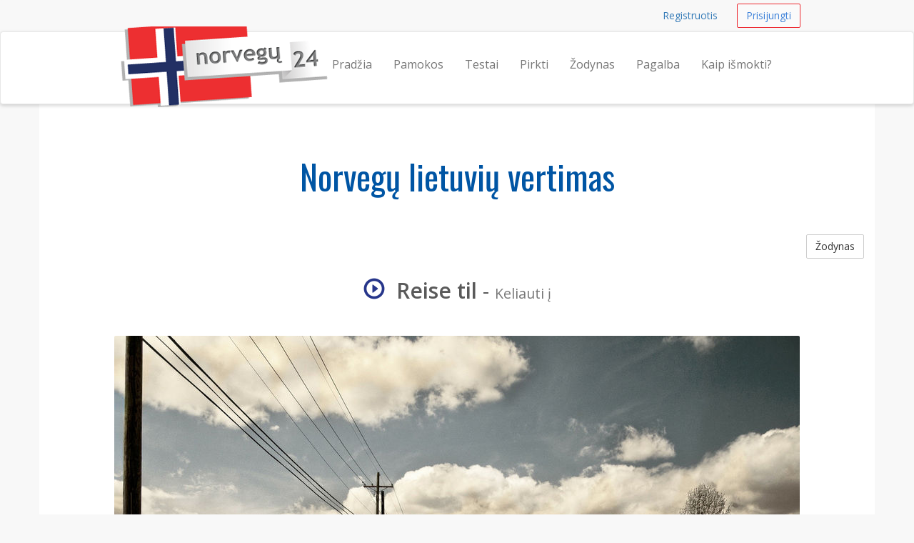

--- FILE ---
content_type: text/html; charset=UTF-8
request_url: https://norvegu24.lt/zodynas/reise-til-keliauti-i
body_size: 4634
content:
<!DOCTYPE html>
<html lang="en">
    <head>
        <meta charset="utf-8">
        <meta name="viewport" content="width=device-width, initial-scale=1.0">
        <meta property="og:title" content="Norvegų kalbos kursai internete" />
        <meta property="og:locale" content="lt_LT" />        
        <meta name="description" content="Norvegų Lietuvių vertimas - Reise til reiškia  Keliauti į">
        <meta name="author" content="Kalbų centras - kalbos24.lt">
        <meta name="keywords" content="norvegu kalba, norvegu kalbos kursai, norvegu kalbos pamokos, norvegų kalba, kaip ismokti norvegu, kursai norvegiškai">
        <meta name="verify-paysera" content="3040bb0e148f5facbd262ee03342f6da">
        <link rel="shortcut icon" href="/assets/favicon.ico">
        <title>Norvegiškai Reise til reiškia Keliauti į | norvegu24.lt</title>
        <link href="https://fonts.googleapis.com/css?family=Open+Sans:400,600&subset=latin,latin-ext" rel='stylesheet' type='text/css'>
        <link href="https://fonts.googleapis.com/css?family=Oswald&subset=latin,latin-ext" rel='stylesheet' type='text/css'>
                <link href="/assets/_compiled/theme-7ff50d0.css" rel="stylesheet">
                    </head>
<body>
        <div id="wrap">
        
                <nav class="navbar navbar-topnav" role="navigation">
            <div class="container" id="navbar-top-menu"></div>
        </nav>
        <nav class="navbar navbar-default navbar-secondnav" role="navigation">
            <div class="container">
                <div class="navbar-header">
                    <button type="button" class="navbar-toggle" data-toggle="collapse" data-target="#main-menu-collapse">
                        <span class="sr-only">Navigacija</span>
                        <span class="icon-bar"></span>
                        <span class="icon-bar"></span>
                        <span class="icon-bar"></span>
                    </button>
                    <a class="navbar-brand" href="/" title="Norvegų kalbos kursai">
                        <img src="/assets/norvegu24-logo-small.png" alt="norvegu24 logo" id="logo-img" class="img-responsive visible-xs">
                        <img src="/assets/norvegu24-logo-medium.png" alt="norvegu24 logo" id="logo-img" class="img-responsive visible-sm">
                        <img src="/assets/norvegu24-logo.png" alt="norvegu24 logo" id="logo-img" class="img-responsive hidden-xs hidden-sm">
                    </a>
                </div>
                <div class="collapse navbar-collapse" id="main-menu-collapse">
                    <ul class="nav navbar-nav navbar-right" id="main_menu">
                        <li id="main_menu_front"><a href="/">Pradžia</a></li>
                        <li id="main_menu_lessons"><a href="/pamokos">Pamokos</a></li>
                        <li id="main_menu_quizzes"><a href="/testai/">Testai</a></li>
                        <li id="main_menu_buy"><a href="/pirkti">Pirkti</a></li>
                        <li id="main_menu_dictionary"><a href="/zodynas">Žodynas</a></li>
                        <li id="main_menu_help"><a href="/pagalba">Pagalba</a></li>
                        <li id="main_menu_how"><a href="/kaip-ismokti-norvegu-kalba">Kaip išmokti?</a></li>
                                            </ul>
                </div>
            </div>
        </nav>
        
        <div class="container container-content">
            <!-- Flashbag messages -->
            <div id="flash-message-container"></div>

                        <h1 class="text-center">Norvegų lietuvių vertimas</h1>
<a class="btn btn-default btn-small pull-right" href="/zodynas">Žodynas</a>
<div class="spacer"></div>
<h2 class="text-center"><span onClick="playAudio(363789269);" style="cursor: pointer;"><span  id="audio_icon_363789269" class="glyphicon glyphicon-play-circle color-accent" title="click to play"></span>&nbsp;
                                <audio id="audio_element_363789269" style="display: none" preload="none"><source src="/assets/dictionary/audio/reise_til.mp3" type="audio/mpeg">NA
                </audio><strong>Reise til</strong></span> - <small>Keliauti į</small></h2>
<br>
<img class="img-responsive img-rounded center-block" src="/assets/dictionary/images/960/travel.jpg" alt="Keliauti į">
<div class="spacer"></div>
<div class="spacer"></div>

            
            <div class="spacer"></div>
        </div>
   
    </div> 
    <footer class="hidden-print">
    <div class="footer-dark">
    <div class="container">
        <div class="row">
            <div class="col-md-12">
                <p class="pull-right"><a href="#">Į viršų</a></p>
            </div>
        </div>
    </div>
</div>
    <div class="container">
    <div class="row">
        <div class="col-sm-4 col-md-3">
            <h3>Kontaktai</h3>
            <ul class="list-unstyled">
                <li><span class="glyphicon glyphicon-earphone"></span>&nbsp; <a href="tel:+37064700633">+370 647 00633</a></li>
                <li><span class="glyphicon glyphicon-envelope"></span> &nbsp; 
                    <span id="emailfooter"><a href="/cdn-cgi/l/email-protection" class="__cf_email__" data-cfemail="93fbf6fffffcd3f4fef2faffbdf0fcfe">[email&#160;protected]</a></span>
                    <script data-cfasync="false" src="/cdn-cgi/scripts/5c5dd728/cloudflare-static/email-decode.min.js"></script><script type="text/javascript">
                        var s = 'tl.42ugevron@ofni';
                        var e = s.split("").reverse().join("");
                        var x = document.getElementById("emailfooter");
                        x.innerHTML = '<a href="mailto:' + e + '">' + e + '</a>';
                    </script>
                </li>
                <li><span class="glyphicon glyphicon glyphicon-road"></span> &nbsp; Vilnius, Konstitucijos pr. 23C</li>
                <li><span class="glyphicon glyphicon-home"></span> &nbsp; UAB "Meta Group"</li>
            </ul>
        </div>
        <div class="col-sm-8 col-md-9">
            <div class="row">
                <div class="col-sm-4">
                    <h3>Informacija</h3>
                    <ul>
                        <li><a href="/pagalba">Pagalba</a></li>
                        <li><a href="/sitemap">Svetainės turinys</a></li>
                        <li><a href="/zodynas">Norvegų kalbos žodynas</a></li>
                      	<li><a href="/dovanu-kuponas">Pirkti dovanų kuponą</a></li>
                        <li><a href="/darbalaukio-fonai">Norvegu24.lt darbalaukio fonai</a></li>
                        <li><a href="http://blog.norvegu24.lt">Blog</a></li>
                    </ul>
                </div>
                <div class="col-sm-6">
                    <h3>Išmokite norvegiškai</h3>
                    <ul>
                      <li id="help_menu_learn_about"><a href="/apie">Apie mus</a></li>
                      <li id="help_menu_teacher"><a href="/norvegu-kalbos-mokytojas-janas">Mokytojas Janas</a></li>
                       <li id="help_menu_learning_stages"><a href="/mokymosi-lygiai">Mokymosi lygiai</a></li>
                      <li id="help_menu_learn_language"><a href="/ismokite-norvegu-kalba">Išmokite norvegų kalbą</a></li>
                      <li id="help_menu_learn_language"><a href="/norvegu-kalbos-abecele">Išmokite norvegų abėcėlę</a></li>
                    <li id="help_menu_learning_stages"><a href="/apie-norvegu-kalba">Įdomūs faktai apie Norvegiją ir jos kalbą</a></li>
                      <li id="help_menu_learn_country"><a href="/kodel-verta-gyventi-norvegijoje">Smagios priežastys, kodėl verta gyventi Norvegijoje</a></li>                        
                        <li id="help_menu_learn_paris"><a href="/fiordai-naturalus-norvegijos-gamtos-stebuklai">Fiordai – natūralūs Norvegijos gamtos stebuklai</a></li>
                        <li id="help_menu_learning_stages"><a href="/dazniausiai-vartojami-norvegiski-zodziai">Dažniausiai vartojami norvegiški žodžiai</a></li>
                        <li id="help_menu_learning_stages"><a href="/cv-norvegu-kalba">CV norvegų kalba</a></li>
                      
                      </ul>
                </div>
                <div class="col-sm-2">
                    <br><br>
                    <ul class="list-unstyled">
                        <li><a href="/kokybes-garantija"><img src="/assets/img/design/kokybesgarantija85grey.png" class="img-responsive img-toned"></a><br></li>
                        <li><a href="/duomenu-saugumo-garantija"><img src="/assets/img/design/duomenusaugumas85grey.png" class="img-responsive img-toned"></a><br></li>
                        <li><a href="/klientu-atsiliepimai"><img src="/assets/img/design/klientuatsiliepimai85grey.png" class="img-responsive img-toned"></a><br></li>
                    </ul>
                </div>                        
            </div>
        </div>
    </div>


<div class="row footer-section-top-border">
    <div class="col-sm-12">
        <h3 class="text-center">Norite išmokti daugiau kalbų?</h3>
        <br>
        <ul class="list-inline center-block text-center" style="display: flex; justify-content: space-between;">
            <li><a href="http://anglu24.lt" title="Anglų kalbos kursai"><img src="/assets/logos/anglu24-logo.png" alt="anglu24.lt logo" class="img-responsive img-toned"></a></li>
            <li><a href="http://prancuzu24.lt" title="Prancuzų kalbos kursai"><img src="/assets/logos/prancuzu24-logo.png" alt="prancuzu24.lt logo" class="img-responsive img-toned"></a></li>
            <li><a href="http://ispanu24.lt" title="Ispanų kalbos kursai"><img src="/assets/logos/ispanu24-logo.png" alt="ispanu24.lt logo" class="img-responsive img-toned"></a></li>
            <li><a href="http://vokieciu24.lt" title="Vokiečių kalbos kursai"><img src="/assets/logos/vokieciu24-logo.png" alt="vokieciu24.lt logo" class="img-responsive img-toned"></a></li>
            <li><a href="http://rusu24.lt" title="Rusų kalbos kursai"><img src="/assets/logos/rusu24-logo.png" alt="rusu24.lt logo" class="img-responsive img-toned"></a></li>
        </ul>
        <br>
    </div>
</div>
        
</div>
    <div class="footer-dark text-center">
  <div class="container">
        <div class="row">
            <div class="col-md-12 text-center">
                &copy; 2026 UAB Meta Group &middot; <a href="/taisykles-privatumo-nuostatos">Taisyklės ir privatumo nuostatos</a>
            </div>
        </div>
        <br>
        <div class="row">
            <div class="col-md-12 text-center">
                <ul class="list-inline">
                  <li><a href="http://rusu24.lt" class="text-muted">Rusų kalbos pamokos</a></li>
                  <li><a href="http://anglu24.lt" class="text-muted">Anglų kalbos pamokos</a></li>
                  <li><a href="http://prancuzu24.lt" class="text-muted">Prancūzų kalbos pamokos</a></li>
                  <li><a href="http://ispanu24.lt" class="text-muted">Ispanų kalbos pamokos</a></li>
                  <li><a href="http://vokieciu24.lt" class="text-muted">Vokiečių kalbos pamokos</a></li>
                  <li><a href="http://pagalboslinija.lt" class="text-muted">Pagalboslinija.lt</a></li>
                </ul>  
            </div>
        </div>
        <br>
  </div>
</div>
</footer>
    <!-- Le js includes -->
            <script type="text/javascript" src="/assets/_compiled/common-4efc5e9.js"></script>
        <script type="text/javascript" src="/assets/js/custom.js"></script>
    
        <script src="/assets/js/word-player.js"></script>
    
    <!-- external js -->
<script>
  (function(i,s,o,g,r,a,m){i['GoogleAnalyticsObject']=r;i[r]=i[r]||function(){
  (i[r].q=i[r].q||[]).push(arguments)},i[r].l=1*new Date();a=s.createElement(o),
  m=s.getElementsByTagName(o)[0];a.async=1;a.src=g;m.parentNode.insertBefore(a,m)
  })(window,document,'script','//www.google-analytics.com/analytics.js','ga');

  ga('create', 'UA-36460209-1', 'auto');
  ga('require', 'displayfeatures');
  ga('send', 'pageview');
</script>

<!-- Google Code for Remarketing Tag -->
<!-- 
Remarketing tags may not be associated with personally identifiable information or placed on pages related to sensitive categories. See more information and instructions on how to setup the tag on: http://google.com/ads/remarketingsetup
-->
<script type="text/javascript">
/* <![CDATA[ */
var google_conversion_id = 957473777;
var google_custom_params = window.google_tag_params;
var google_remarketing_only = true;
/* ]]> */
</script>
<div style="display:none">
<script type="text/javascript" src="//www.googleadservices.com/pagead/conversion.js">
</div>
</script>
<noscript>
<div style="display:inline;">
<img height="1" width="1" style="border-style:none;" alt="" src="//googleads.g.doubleclick.net/pagead/viewthroughconversion/957473777/?value=0&amp;guid=ON&amp;script=0"/>
</div>
</noscript>

<script type="text/javascript">
adroll_adv_id = "CCXFZVM2A5F53FG72LZQON";
adroll_pix_id = "CKUTTRN5WVBZZAQUZWHPK4";
(function () {
var oldonload = window.onload;
window.onload = function(){
   __adroll_loaded=true;
   var scr = document.createElement("script");
   var host = (("https:" == document.location.protocol) ? "https://s.adroll.com" : "http://a.adroll.com");
   scr.setAttribute('async', 'true');
   scr.type = "text/javascript";
   scr.src = host + "/j/roundtrip.js";
   ((document.getElementsByTagName('head') || [null])[0] ||
    document.getElementsByTagName('script')[0].parentNode).appendChild(scr);
   if(oldonload){oldonload()}};
}());
</script>


<!-- Facebook Pixel Code -->
<script>
!function(f,b,e,v,n,t,s){if(f.fbq)return;n=f.fbq=function(){n.callMethod?
n.callMethod.apply(n,arguments):n.queue.push(arguments)};if(!f._fbq)f._fbq=n;
n.push=n;n.loaded=!0;n.version='2.0';n.queue=[];t=b.createElement(e);t.async=!0;
t.src=v;s=b.getElementsByTagName(e)[0];s.parentNode.insertBefore(t,s)}(window,
document,'script','https://connect.facebook.net/en_US/fbevents.js');

fbq('init', '871935186162683');
fbq('track', "PageView");</script>
<noscript><img height="1" width="1" style="display:none"
src="https://www.facebook.com/tr?id=871935186162683&ev=PageView&noscript=1"
/></noscript>
<!-- End Facebook Pixel Code -->


    <div class="hidden" id="user-menu">
            <ul class="navbar-right list-inline">
            <li><a class="btn btn-link btn-small navbar-btn" href="/registruotis">Registruotis</a></li>
            <li><a class="btn btn-accent-outline btn-small navbar-btn" href="/prisijungti">Prisijungti</a></li>
        </ul>
        </div>


<script type="text/javascript">

        var userRegistered = false;
    var userLessonsCount = 0;
    
        var userNotices = [];
    var userErrors = [];

    $(document).ready(function() {
        
                var flashMessageContainer = $('#flash-message-container');

        function create_alert (type, msg) {
            return '<div class="alert alert-'+type+' alert-dismissable"><button type="button" class="close" data-dismiss="alert" aria-hidden="true">&times;</button>'+msg+'</div>';
        };

        $(userNotices).each(function(i, e) {
            flashMessageContainer.append(create_alert('info', e));
        });

        $(userErrors).each(function(i, e) {
            flashMessageContainer.append(create_alert('danger', e));
        });

                $('#navbar-top-menu').append($('#user-menu'));
        $('#user-menu').removeClass('hidden');

    });

</script>


 <script defer src="https://static.cloudflareinsights.com/beacon.min.js/vcd15cbe7772f49c399c6a5babf22c1241717689176015" integrity="sha512-ZpsOmlRQV6y907TI0dKBHq9Md29nnaEIPlkf84rnaERnq6zvWvPUqr2ft8M1aS28oN72PdrCzSjY4U6VaAw1EQ==" data-cf-beacon='{"version":"2024.11.0","token":"8cf07ac49e4f4e6baa38ed425d870a83","r":1,"server_timing":{"name":{"cfCacheStatus":true,"cfEdge":true,"cfExtPri":true,"cfL4":true,"cfOrigin":true,"cfSpeedBrain":true},"location_startswith":null}}' crossorigin="anonymous"></script>
</body>
</html>